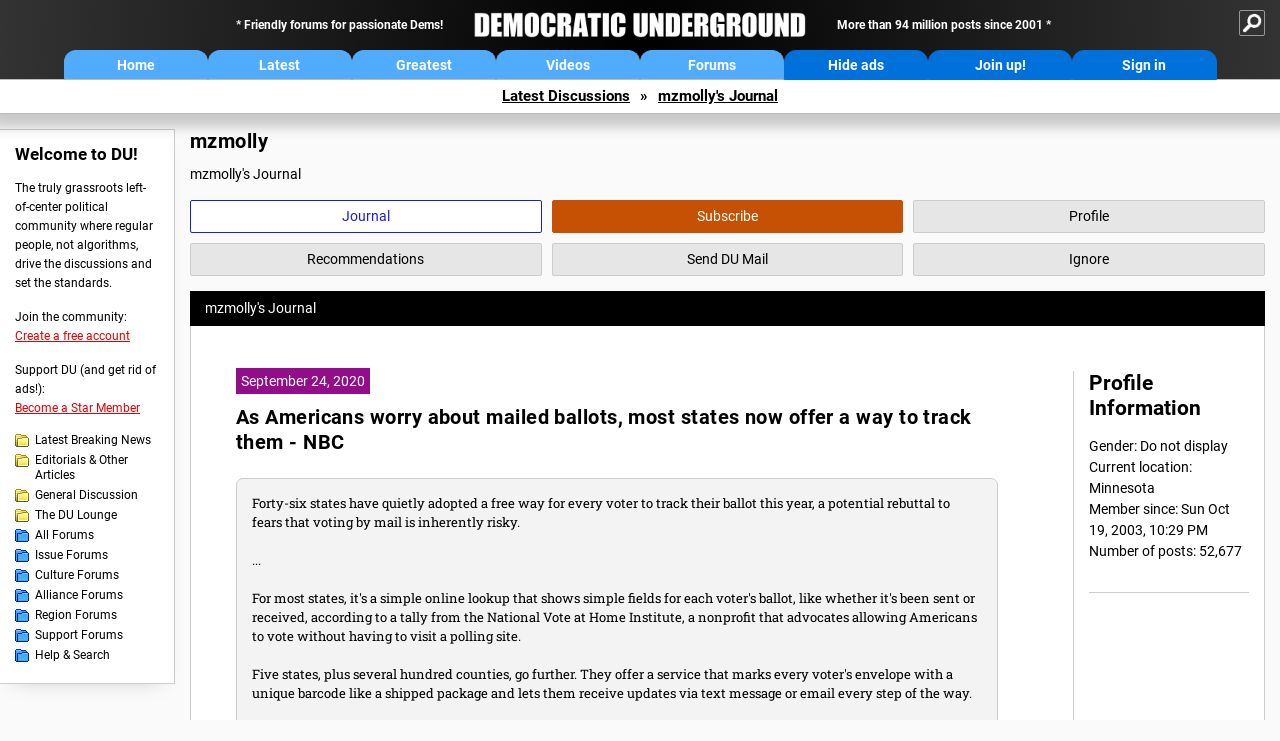

--- FILE ---
content_type: text/html; charset=ISO-8859-1
request_url: https://democraticunderground.com/?com=journals&uid=133196&year=2020&month=9
body_size: 23603
content:
    <!DOCTYPE html><html><head>
    <!-- Google tag (gtag.js) -->
<script async src="https://www.googletagmanager.com/gtag/js?id=G-ZR0YG63B51"></script>
<script>
  window.dataLayer = window.dataLayer || [];
  function gtag(){dataLayer.push(arguments);}
  gtag('js', new Date());

  gtag('config', 'G-ZR0YG63B51');
</script>
    <meta charset="iso-8859-1"/>
    <script src="https://the.gatekeeperconsent.com/cmp.min.js" data-cfasync="false"></script>
    <script async src="//www.ezojs.com/ezoic/sa.min.js"></script>
<script>
  window.ezstandalone = window.ezstandalone || {};
  ezstandalone.cmd = ezstandalone.cmd || [];
</script>
    
    
    
    <meta name="usertype" content="noaccount">
    <meta name="viewport" content="width=device-width,initial-scale=1">
    
    <link href="/du4css/du4_20250602_unminified.css" rel="stylesheet"/><link href="/du4css/tooltips-off.css" rel="stylesheet"><link href="/du4css/promo.css" rel="stylesheet">
    
    
    <title>mzmolly's Journal - Democratic Underground Forums</title>
    <link rel="shortcut icon" href="/du4img/favicon.png"/>
    
    <script language="JavaScript" type="text/javascript" src="/scripts/dynamic-ajax-content2.js"></script>
    <script language="JavaScript" type="text/javascript" src="/scripts/sendrequest.js"></script>
    <script language="JavaScript" type="text/javascript" src="/scripts/toggle-visibility.js"></script>
    
    
    
    
    
    <script src="https://cdn.p-n.io/pushly-sdk.min.js?domain_key=JgdwUfT0DkcI7trDDqCljDaIgoDUtp8K4fct" async></script>
<script>
  window.PushlySDK = window.PushlySDK || [];
  function pushly() { window.PushlySDK.push(arguments) }
  pushly('load', {
    domainKey: 'JgdwUfT0DkcI7trDDqCljDaIgoDUtp8K4fct',
    sw: '/pushly/pushly-sdk-worker.js',
  });
</script>
    
    </head>
    <body id="journals">    
    <a name="top" id="top"></a>
    <!-- PAGE HEADER: INCLUDES NAV BUTTONS, SITE LOGO, AND LOCATION TRAIL -->
		<div class="page-header">
          <div class="nav-sitesearch-button-container">
            <div id="nav-sitesearch-button">
            <a id="nav-sitesearch-button-off" onclick="getSearch()"></a>
            </div>
          </div>
			<div class="menu">
            
                <div class="header desktop">
    <div class="header-inner">
        <div class="header-desktop-flex">
            <div class="header-desktop-text1">
                Friendly forums for passionate Dems!
            </div>
            <div class="header-desktop-logo">
                <a href="/index.php" title="Democratic Underground Home"></a>
            </div>
            <div class="header-desktop-text2">
                More than 94 million posts since 2001
            </div>
        </div>
        <div class="header-desktop-nav-flex">
            <a class="header-desktop-nav-button hb-latest" href="/index.php">Home</a>
            <a class="header-desktop-nav-button hb-latest" href="/?com=latest_threads">Latest</a>
            <a class="header-desktop-nav-button hb-greatest" href="/?com=greatest_threads">Greatest</a>
            <a class="header-desktop-nav-button hb-videos" href="/?com=latest_videos">Videos</a>
            <a class="header-desktop-nav-button hb-forums" href="/?com=forums">Forums</a>
            <a class="header-desktop-nav-button hb-ads"  href="/star">Hide ads</a>
      <a class="header-desktop-nav-button hb-join" href="/?com=login&create=1">Join up!</a>
            <a class="header-desktop-nav-button hb-login" href="/?com=login">Sign in</a>
        </div>
    </div>
</div>


                <div class="header mobile">
    <div class="header-inner">
        <div class="header-mobile-logo-flex">
            <div class="header-mobile-logo">
                <a href="/index.php" title="Democratic Underground Home"></a>
            </div>
        </div>
        <div class="header-mobile-nav-flex row1">
            <a class="header-mobile-nav-button hb-home" href="/index.php">Home</a>
            <a class="header-mobile-nav-button hb-latest" href="/?com=latest_threads">Latest</a>
            <a class="header-mobile-nav-button hb-greatest" href="/?com=greatest_threads">Greatest</a>
        </div>
        <div class="header-mobile-nav-flex row2">
            <a class="header-mobile-nav-button hb-videos" href="/?com=latest_videos">Videos</a>
            <a class="header-mobile-nav-button hb-forums" href="/?com=forums">Forums</a>
            <a class="header-mobile-nav-button hbm-mystuff" href="/?com=search">Help</a>
        </div>
        <div class="header-mobile-nav-flex row3">
            <a class="header-mobile-nav-button hb-ads" href="/star">Hide ads</a>
            <a class="header-mobile-nav-button hb-join" href="/?com=login&create=1">Join up!</a>
            <a class="header-mobile-nav-button hb-login" href="/?com=login">Sign in</a>
        </div>
    </div>
</div>

                
                
				<!-- "NAVIGATE" OPTIONS (HIDDEN UNTIL CLICKED) -->
				<div id="navContent">
					<div class="menu-inner">
						<div class="menu-button"><a class="big-button button-mediumblue" href="/?com=latest_threads"><span>Latest<br/>Discussions</span></a></div>
						<div class="menu-button"><a class="big-button button-mediumblue" href="/?com=greatest_threads"><span>Greatest<br/>Discussions</span></a></div>
						<div class="menu-button"><a class="big-button button-mediumblue" href="/?com=latest_videos"><span>Latest<br/>Videos</span></a></div>
						<div class="menu-button"><a class="big-button button-mediumblue" href="/?com=forum&amp;id=1014"><span>Latest<br/>Breaking News</span></a></div>
						<div class="menu-button"><a class="big-button button-mediumblue" href="/?com=forum&amp;id=1002"><span>General<br/>Discussion</span></a></div>
						<div class="menu-button"><a class="big-button button-mediumblue" href="/?com=forum&amp;id=1018"><span>The DU<br/>Lounge</span></a></div>
					</div>
					<div class="menu-inner">
						<div class="menu-button"><a class="big-button button-deepmediumblue" href="/?com=forum&amp;id=1311"><span>Issue<br/>Forums</span></a></div>
						<div class="menu-button"><a class="big-button button-deepmediumblue" href="/?com=forum&amp;id=1312"><span>Culture<br/>Forums</span></a></div>
						<div class="menu-button"><a class="big-button button-deepmediumblue" href="/?com=forum&amp;id=1313"><span>Alliance<br/>Forums</span></a></div>
						<div class="menu-button"><a class="big-button button-deepmediumblue" href="/?com=forum&amp;id=1314"><span>Region<br/>Forums</span></a></div>
						<div class="menu-button"><a class="big-button button-deepmediumblue" href="/?com=forum&amp;id=1315"><span>Support<br/>Forums</span></a></div>
						<div class="menu-button"><a class="big-button button-deepmediumblue" href="/?com=search"><span>Help &amp;<br/>Search</span></a></div>
					</div>
				</div>
                
			</div>
   <div id="nav-sitesearch-box-container" style="display: none;">
    <div class="nav-sitesearch-box">
        <form action="https://www.duckduckgo.com/" method="GET">
            <input type="hidden" name="sites" value="democraticunderground.com">
            <div class="nav-sitesearch">
                <div class="nav-sitesearch-left">
                    <input id="nav-sitesearch-input" type="text" name="q" value="" placeholder="">
                </div>
                <div class="nav-sitesearch-right">
                    <input type="submit" class="submit" value="Search">
                </div>
                <div class="nav-sitesearch-right">
                    <a class="nav-sitesearch" href="/?com=search&amp;standalone=1">Advanced<span> Search</span></a>
                </div>
            </div>
        </form>
    </div>
</div>
            <!-- LOCATION TRAIL (TOP) -->    <div class="location-trail-container">
    <div class="location-trail"><a href="/?com=latest_threads">Latest<span class="lt-hide"> Discussions</span></a><span class="lt-arrow">&raquo;</span><a href="/~mzmolly">mzmolly's Journal</a></div>
    </div>		</div> <!-- END PAGE HEADER -->
        <div class="undermenu-spacer"></div><div class="alert-containers"></div><!-- TOP OF PAGE -->
<div id="promo-topofpage-container">
     <div id="promo-topofpage-inner">
         <div class="promo-responsive">
         <!-- Ezoic - DU4-top_of_page - top_of_page -->
            <div id="ezoic-pub-ad-placeholder-186"></div>
<script>
    ezstandalone.cmd.push(function() {
        ezstandalone.showAds(186)
    });
</script>
            <!-- End Ezoic - DU4-top_of_page - top_of_page -->
         </div>
     </div>
</div>
<div id="promo-topofpage-container-blocked">
     <a id="promo-topofpage-blocked-pitch" href="/star"></a>
</div> <!-- END TOP OF PAGE -->    
    
    <div class="main-container">
    
    <!-- LEFT COLUMN -->
			<div class="left-col"><div class="leftcol-block">
	<span class="leftcol-pitch">Welcome to DU!</span>
    <span class="leftcol-pitch-text">The truly grassroots left-of-center political community where regular people, not algorithms, drive the discussions and set the standards.</span>
    <span class="leftcol-create">Join the community:</span>
    <span class="leftcol-create-link"><a href="/?com=login&amp;create=1">Create a free account</a></span>
    <span class="leftcol-support">Support DU (and get rid of ads!):</span>
    <span class="leftcol-support-link"><a href="/star">Become a Star Member</a></span>
    <span class="leftcol-altnav"><a class="altnav-forum-new"
href="/?com=forum&id=1014">Latest Breaking News</a></span>
<span class="leftcol-altnav"><a class="altnav-forum-new" href="/?com=forum&amp;id=1016">Editorials &amp; Other Articles</a></span>
<span class="leftcol-altnav"><a class="altnav-forum-new"
href="/?com=forum&id=1002">General Discussion</a></span>
<span class="leftcol-altnav"><a class="altnav-forum-new"
href="/?com=forum&id=1018">The DU Lounge</a></span>
    <span class="leftcol-altnav"><a class="altnav-forum-hub" href="/?com=forums">All Forums</a></span>
        <span class="leftcol-altnav"><a class="altnav-forum-hub" href="/?com=forum&amp;id=1311">Issue Forums</a></span>
        <span class="leftcol-altnav"><a class="altnav-forum-hub" href="/?com=forum&amp;id=1312">Culture Forums</a></span>
        <span class="leftcol-altnav"><a class="altnav-forum-hub" href="/?com=forum&amp;id=1313">Alliance Forums</a></span>
        <span class="leftcol-altnav"><a class="altnav-forum-hub" href="/?com=forum&amp;id=1314">Region Forums</a></span>
        <span class="leftcol-altnav"><a class="altnav-forum-hub" href="/?com=forum&amp;id=1315">Support Forums</a></span>
        <span class="leftcol-altnav"><a class="altnav-forum-hub" href="/?com=search">Help &amp; Search</a></span>
    <!-- <span class="leftcol-newsletter">Stay up to date:</span>
    <span class="leftcol-newsletter-link"><a href="mailing.shtml">Join our mailing list</a></span>-->
</div><!-- LEFT COL TOP -->
<div id="promo-leftcoltop-container">
  <div id="promo-leftcoltop-inner">
         <div class="promo-responsive">
         <!-- Ezoic -  DU4-left_col_top - sidebar -->
<div id="ezoic-pub-ad-placeholder-187"></div>
<script>
    ezstandalone.cmd.push(function() {
        ezstandalone.showAds(187)
    });
</script>
<!-- End Ezoic -  DU4-left_col_top - sidebar -->
         </div>
     </div>
</div>
<div id="promo-leftcoltop-container-blocked">
     <a id="promo-leftcoltop-blocked-pitch" href="/star"></a>
</div> <!-- END LEFT COL TOP -->

<!-- LEFT COL BOTTOM -->
<div id="promo-leftcolbottom-container">
  <div id="promo-leftcoltop-inner">
         <div class="promo-responsive">
         <!-- Ezoic - DU4-left_col_bottom - sidebar_bottom -->
<div id="ezoic-pub-ad-placeholder-188"></div>
<script>
    ezstandalone.cmd.push(function() {
        ezstandalone.showAds(188)
    });
</script>
<!-- End Ezoic - DU4-left_col_bottom - sidebar_bottom -->
         </div>
     </div>
</div>
<div id="promo-leftcolbottom-container-blocked">
     <a id="promo-leftcolbottom-blocked-pitch" href="/star"></a>
</div> <!-- END AD PLACEMENT -->    
    </div> <!-- END LEFT COLUMN -->    
    <!-- CENTER (MAIN) COLUMN -->
			<div class="center-col">

    <div class="page-description">
					<h1 class="page-title">mzmolly</h1>
					mzmolly's Journal
				</div>
				<div class="context-buttons">
					<a class="context-button button-journal active tooltip" href="/~mzmolly"><span class="tooltiptext tooltiptext-top">View mzmolly&#39;s Journal</span><span>Journal</span></a>
					<span id="button-subscribe"><a class="context-button button-subscribe tooltip" href="/?com=login"><span class="tooltiptext tooltiptext-top">Subscribe to mzmolly (see <strong>My DU &raquo; Subscriptions</strong>)</span><span>Subscribe</span></a></span>
					<a class="context-button button-profile tooltip" href="/?com=profile&amp;uid=133196"><span class="tooltiptext tooltiptext-top">View mzmolly&#39;s public profile</span><span>Profile</span></a>
					<a class="context-button button-recommendations tooltip" href="/?com=profile&amp;uid=133196&amp;sub=recs"><span class="tooltiptext tooltiptext-top-right">View mzmolly&#39;s recent recommendations</span><span>Recommendations</span></a>
					<a class="context-button button-sendmail tooltip" href="/?com=inbox&amp;action=send&amp;rid=133196"><span class="tooltiptext tooltiptext-top-right">Send DU Mail to mzmolly</span><span>Send DU Mail</span></a>
					<a class="context-button button-ignore tooltip" href="/?com=myaccount&amp;sub=ignore&amp;add=133196"><span class="tooltiptext tooltiptext-top-right">Ignore mzmolly (see <strong>My DU &raquo; Ignore List</strong>)</span><span>Ignore</span></a>
				</div>
  <div class="non-template-content">
					<div class="journal-show">
						mzmolly&#39;s Journal
					</div>
     <div class="centercol-block">
						<div class="journal-left"><div class="journal-item">
      <span class="journal-topdate">September 24, 2020</span>
	  <h1><a href="/100214128218">As Americans worry about mailed ballots, most states now offer a way to track them - NBC</a></h1>
	  <div class="excerpt">Forty-six states have quietly adopted a free way for every voter to track their ballot this year, a potential rebuttal to fears that voting by mail is inherently risky.<br><br>...<br><br>For most states, it's a simple online lookup that shows simple fields for each voter's ballot, like whether it's been sent or received, according to a tally from the National Vote at Home Institute, a nonprofit that advocates allowing Americans to vote without having to visit a polling site.<br><br>Five states, plus several hundred counties, go further. They offer a service that marks every voter's envelope with a unique barcode like a shipped package and lets them receive updates via text message or email every step of the way.<br><br>That's a sharp increase from 2016, when only a handful of states allowed ballot tracking of any sort.<br></div><br><br>More at: <a href="https://www.nbcnews.com/tech/tech-news/americans-worry-about-mailed-ballots-most-states-now-offer-way-n1240838" target="_blank">NBC NEWS</a>
      </div>
	  <div class="journal-footer"><a href="/100214128218">Posted Thu Sep 24, 2020, 12:34 PM in Main &raquo; General Discussion (14 replies)</a></div>
	  <div class="separator"></div><div class="journal-item">
      <span class="journal-topdate">September 13, 2020</span>
	  <h1><a href="/10599227">Minnesota Seemed Ripe for a Trump Breakout. It Has Not Arrived.  NYT</a></h1>
	  <div class="excerpt">DULUTH, Minn. &#151; For a campaign event featuring Donald Trump Jr., the brash-talking, liberal-dunking namesake of the president, it was all rather mundane.<br><br>There was no large rally with thronging crowds, but a few hundred seats at a community center, each socially distanced. The signature Trump campaign playlist, usually blared at a volume that makes conversation impossible, was replaced by a selection of library-level soft rock.<br><br>&#147;I like the crowds a little bit more packed and a little tighter, but we have to play by different rules, and that&#146;s OK,&#148; he told supporters.<br><br>It was not supposed to be this way. If any state is  positioned to go from blue to red in 2020, to embrace the fullness of Trumpology and provide the president some much-needed Electoral College insurance, it is Minnesota.<br></div><br><br><img src="https://static01.nyt.com/images/2020/09/12/multimedia/12Minnesota-1/12Minnesota-1-jumbo-v2.jpg" border="0"><br><i>Donald Trump Jr. drew a relatively sedate crowd to a recent campaign event in Duluth, Minn.</i><br><br>More at: <a href="http://www.nytimes.com/2020/09/13/us/politics/Minnesota-poll-Biden-Trump.html?referringSource=articleShare&amp;fbclid=IwAR1jyEFnldMIqg9WJ_jR7w3_BT7mtnKrdQAgs-9EoDFMlbpxL4wn_NeEla8" target="_blank">NY TIMES</a>
      </div>
	  <div class="journal-footer"><a href="/10599227">Posted Sun Sep 13, 2020, 11:18 AM in U.S. &raquo; Minnesota (7 replies)</a></div>
	  <div class="separator"></div><div class="journal-item">
      <span class="journal-topdate">September 2, 2020</span>
	  <h1><a href="/100214013837">The Lincoln Project - HE IS CRAZY</a></h1>
	  <a href="https://twitter.com/i/status/1301291273089724416" target="_blank">https://twitter.com/i/status/1301291273089724416</a><br><br>It's about time someone stated the obvious! <img src="/emoticons/clap.gif" border="0">  <br><br>
      </div>
	  <div class="journal-footer"><a href="/100214013837">Posted Wed Sep 2, 2020, 06:08 PM in Main &raquo; General Discussion (36 replies)</a></div>
	  <div class="separator"></div><div class="journal-item">
      <span class="journal-topdate">September 2, 2020</span>
	  <h1><a href="/100214012691">Trump is mentally unwell. Dark forces controlling Biden?</a></h1>
	  <p>Dems need to call out his obvious mental health issues. <br><br>He's clearly unfit, in more ways than one.<br><br></p>
      </div>
	  <div class="journal-footer"><a href="/100214012691">Posted Wed Sep 2, 2020, 02:34 PM in Main &raquo; General Discussion (2 replies)</a></div>
	  <div class="separator"></div><div class="journal-item">
      <span class="journal-topdate">September 2, 2020</span>
	  <h1><a href="/100214009271">PLAN YOUR VOTE - Excellent information from NBC</a></h1>
	  <a href="https://www.nbcnews.com/planyourvote" target="_blank">NBCNEWS.COM/PLANYOURVOTE</a><br><br><br>An AXIOS guest on Joy Reid tonight talked about the <a href="https://www.newsweek.com/trump-phantom-win-election-1528948" target="_blank">RED MIRAGE</a> some of us have discussed here. Joy Reid also covered the possibility that Republican officials in various states, may try to stop the mail in vote count and declare Trump the winner BEFORE all mail in votes are counted. <b>Thus far, officials that were contacted by NBC, with directly related questions, have failed to respond.</b><br><br><img src="/emoticons/drums.gif" border="0">  I know I'm beating this drum over and over again. But it's best to be proactive, rather than reactive. And, If Joy Reid agrees, I can't be too crazy. <img src="/emoticons/bigsmile.gif" border="0"> <br><br>Biden supporters need to plan our votes and be sure they're <b>counted</b> on or before election day.<br><br><img src="/emoticons/patriot.gif" border="0">  <br><br><br><br><br><br><br>
      </div>
	  <div class="journal-footer"><a href="/100214009271">Posted Tue Sep 1, 2020, 08:10 PM in Main &raquo; General Discussion (10 replies)</a></div>
	  <div class="separator"></div><div class="journal-item">
      <span class="journal-topdate">September 1, 2020</span>
	  <h1><a href="/10142573486">Trump has slipped among key groups that backed him in 2016</a></h1>
	  <p>Source: <b>Los Angeles Times</b><br><br>WASHINGTON  &#151;  President Trump&#146;s support has eroded among key groups of voters who backed him in 2016 &#151; a major reason why he continues to trail former Vice President Joe Biden and a prime motivator for the president&#146;s reelection strategy of emphasizing violent disorder in the nation&#146;s cities.<br>Trump&#146;s decline among parts of his 2016 base is a chief finding so far from the USC Dornsife Daybreak Poll, which tracked voter preferences daily four years ago and is doing so again this year. Overall, Trump has lost support from about 9% of voters who backed him in 2016, the poll finds.<br><br>The poll shows no major shift in the race during the last two weeks, belying much speculation that the back-to-back national political conventions and violence in Portland, Ore., and Kenosha, Wis., might have changed what has been an unusually stable contest.<br><br>During the Democratic convention, Biden gained 2 percentage points and Trump lost 2 points; Trump then regained some of that ground during his convention, a week-by-week comparison of the poll&#146;s tracking shows.<br><br>Read more: <a href="https://www.latimes.com/politics/story/2020-09-01/trump-slipped-among-key-groups-backed-him-2016" target="_blank">https://www.latimes.com/politics/story/2020-09-01/trump-slipped-among-key-groups-backed-him-2016</a>     <br></p>
      </div>
	  <div class="journal-footer"><a href="/10142573486">Posted Tue Sep 1, 2020, 12:46 PM in Main &raquo; Latest Breaking News (14 replies)</a></div>
	  <div class="separator"></div></div>
  <div class="journal-right">
							<div class="journal-right-block">
       <h2>Profile Information</h2>
  Gender: Do not display <br />Current location: Minnesota<br>Member since: Sun Oct 19, 2003, 10:29 PM<br>Number of posts: 52,677<br>
  </div>
  
  </div>
  </div>
  </div>
  <div class="pagination"> </div>
    
    </div>	<!-- END CENTER (MAIN) COLUMN -->
    </div>
    <a href="BadBotHoneypotEndpoint value/" rel="nofollow" style="display: none" aria-hidden="true">https://pmatep5f7b.execute-api.us-east-1.amazonaws.com/ProdStage</a>
    <!-- LOCATION TRAIL (BOTTOM) -->    <div class="location-trail-container">
    <div class="location-trail-bottom"><a href="/?com=latest_threads">Latest<span class="lt-hide"> Discussions</span></a><span class="lt-arrow">&raquo;</span><a href="/~mzmolly">mzmolly's Journal</a></div>
    </div>      <div class="footer">
	<!-- NEW SECTION --><a href="/index.php">Home</a> | <a href="/?com=latest_threads">Latest Discussions</a> | <a href="/?com=greatest_threads">Greatest Discussions</a> | <a href="/?com=latest_videos">Latest Videos</a> | <a href="/?com=forums">All Forums</a><br/>
	<br/>
    <!-- END NEW SECTION -->
    <a href="/?com=aboutus">About</a> | <a href="/?com=copyright">Copyright</a> | <a href="/?com=privacy">Privacy</a> | <a href="/?com=termsofservice">Terms of service</a> | <a href="/?com=contact">Contact</a><br/>
	<br/>
	<a href="/?com=inmemoriam">In Memoriam</a><br/>
	<br/>
			&copy; 2001 - 2026 Democratic Underground, LLC. Thank you for visiting.
		</div>
		<div class="vignette"></div>
		<script type="text/javascript" src="/du4scripts/ad-provider.js"></script>
		<script type="text/javascript" src="/du4scripts/script_adblock-buster.js"></script>
        <script type="text/javascript" src="/du4scripts/script_box-checker.js"></script>
		<!-- GLOBAL: COLLAPSE NAV -->
		<script type="text/javascript" src="/du4scripts/script_collapse-nav.js"></script>
        <!-- GLOBAL: TOGGLE SITESEARCH -->
        <script type="text/javascript" src="/du4scripts/script_toggle-sitesearch.js"></script>
        <!-- GLOBAL: COLLAPSE ACCOUNT -->
		<script type="text/javascript" src="/du4scripts/script_collapse-account.js"></script>
        
        
        
        
        
        
<script type='text/javascript' style='display:none;' async>
</script>

<script type="text/javascript" data-cfasync="false"></script></body></html>